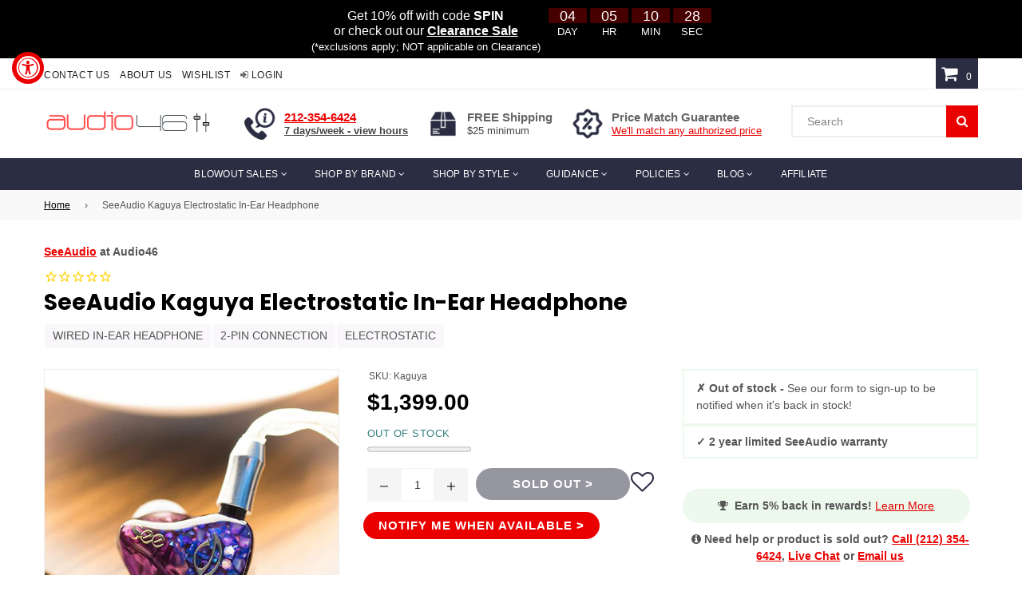

--- FILE ---
content_type: text/javascript; charset=utf-8
request_url: https://audio46.com/products/seeaudio-kaguya-electrostatic-in-ear-headphone.js
body_size: 1692
content:
{"id":6572969722046,"title":"SeeAudio Kaguya Electrostatic In-Ear Headphone","handle":"seeaudio-kaguya-electrostatic-in-ear-headphone","description":"\u003ch2\u003e4STAX 4EST + 4BA Knowles Tuning Customize HIFI Music Monitor\u003c\/h2\u003e\n\u003cul\u003e- 8-Driver hybrid setup on both the sides\u003c\/ul\u003e\n\u003cul\u003e- 4-Electrostatic + 4 Balanced Armature drivers on each side\u003c\/ul\u003e\n\u003cul\u003e- Low-Distortion output with 3-Way Frequency Division\u003c\/ul\u003e\n\u003cul\u003e- High-quality 6-N OCC Litz silver plated cable\u003c\/ul\u003e\n\u003ch2\u003eUnique \u0026amp; Powerful Hybrid Driver Configuration\u003c\/h2\u003e\n\u003cp\u003eUsually, IEMs in the market have Dynamic and BA driver hybrid configurations, but the case is different with the Kaguya. See Audio has equipped the pair with a powerful 8-driver hybrid setup on both sides. The pair features 4 finely tuned BA drivers paired with 4 high-performance EST drivers. They are arranged professionally in a three-way frequency division, 2 BA for low-frequencies, 2 BA for Mid-frequency, and 4 EST for super-smooth high-frequencies. All these drivers are from SONION, a renowned brand when it comes to audio drivers.\u003c\/p\u003e\n\u003ch2\u003eExquisite Looks\u003c\/h2\u003e\n\u003cp\u003eSee Audio has already shown their excellent design and craftsmanship with their very first pair See Audio Yume. With the flagship Kaguya, the brand takes things further with sparkling designer looks for the universal design, and the option to choose\/customize the look of your pair. You can choose from a variety of designs and different color face panels to customize your pair with a unique look.\u003c\/p\u003e\n\u003ch2\u003eSilky-Smooth Sound Quality\u003c\/h2\u003e\n\u003cp\u003eThe Kaguya is tuned by professional acoustic engineers to deliver an experience like never before. The pair has a silky-smooth sound quality output with high-resolution crisp micro-detail retrieval. The minutest of the details from your music will come to life with the See Audio Kaguya. The lower end is done perfectly to deliver a deep, complementing response with a transparent solid mid-frequency response, and the EST drivers show their charm with the smooth non-fatiguing high-frequencies. We are pretty sure you will love what See Audio has achieved with its flagship earphone..\u003c\/p\u003e\n\u003ch2\u003eHigh-Quality OCC Cable\u003c\/h2\u003e\n\u003cp\u003eA flagship earphone requires a high-quality cable for the best output. See Audio has carefully chosen a 6N OCC silver-plated Litz cable to pair with its flagship Kaguya earphones. It offers ultra-low internal sound signal resistance and conducts the audio signal without any disturbance. It has a 3.5mm single-ended termination and universal 2-pin 0.78mm connectors.\u003c\/p\u003e\n\u003ch2\u003ePRODUCT SPECIFICATIONS\u003c\/h2\u003e\n\u003cp\u003e\u003cb\u003eImpedance \u003c\/b\u003e28Ω\u003cbr\u003e \u003cb\u003eFrequency Range \u003c\/b\u003e20Hz-40kHz\u003cbr\u003e \u003cb\u003eTHD+N \u003c\/b\u003e\u0026lt; = 1% \u003cbr\u003e \u003cb\u003eSensitivity \u003c\/b\u003e103dB ±1dB SPL\/mW\u003cbr\u003e\u003cstrong\u003eDenoise\u003c\/strong\u003e 26db\u003cbr\u003e\u003cb\u003ePlug \u003c\/b\u003e3.5mm single-ended termination plug\u003cbr\u003e\u003cb\u003eConnector \u003c\/b\u003eUniversal 0.78mm 2-pin \u003cbr\u003e\u003cb\u003eCable \u003c\/b\u003eHigh-quality 6-N OCC Litz silver plated cable\u003c\/p\u003e","published_at":"2021-03-16T16:28:46-04:00","created_at":"2021-03-16T16:24:50-04:00","vendor":"SeeAudio","type":"In-Ear Headphones","tags":["10% discountable","add extension cable option","audiophile","auto alert","best headphones","DISCOUNT_EMAIL","electrostatic","headphone 2-pin","headphone 3.5mm"],"price":139900,"price_min":139900,"price_max":139900,"available":false,"price_varies":false,"compare_at_price":null,"compare_at_price_min":0,"compare_at_price_max":0,"compare_at_price_varies":false,"variants":[{"id":39376357327038,"title":"Default Title","option1":"Default Title","option2":null,"option3":null,"sku":"Kaguya","requires_shipping":true,"taxable":true,"featured_image":null,"available":false,"name":"SeeAudio Kaguya Electrostatic In-Ear Headphone","public_title":null,"options":["Default Title"],"price":139900,"weight":907,"compare_at_price":null,"inventory_management":"shopify","barcode":"","quantity_rule":{"min":1,"max":null,"increment":1},"quantity_price_breaks":[],"requires_selling_plan":false,"selling_plan_allocations":[]}],"images":["\/\/cdn.shopify.com\/s\/files\/1\/0065\/4432\/6771\/products\/kaguya-x.jpg?v=1759442345","\/\/cdn.shopify.com\/s\/files\/1\/0065\/4432\/6771\/products\/kaguya2-x.jpg?v=1619637733"],"featured_image":"\/\/cdn.shopify.com\/s\/files\/1\/0065\/4432\/6771\/products\/kaguya-x.jpg?v=1759442345","options":[{"name":"Title","position":1,"values":["Default Title"]}],"url":"\/products\/seeaudio-kaguya-electrostatic-in-ear-headphone","media":[{"alt":"SeeAudio Kaguya Electrostatic In-Ear Headphone","id":20361432236222,"position":1,"preview_image":{"aspect_ratio":1.0,"height":548,"width":548,"src":"https:\/\/cdn.shopify.com\/s\/files\/1\/0065\/4432\/6771\/products\/kaguya-x.jpg?v=1759442345"},"aspect_ratio":1.0,"height":548,"media_type":"image","src":"https:\/\/cdn.shopify.com\/s\/files\/1\/0065\/4432\/6771\/products\/kaguya-x.jpg?v=1759442345","width":548},{"alt":"SeeAudio Kaguya Electrostatic ","id":20361432203454,"position":2,"preview_image":{"aspect_ratio":1.0,"height":654,"width":654,"src":"https:\/\/cdn.shopify.com\/s\/files\/1\/0065\/4432\/6771\/products\/kaguya2-x.jpg?v=1619637733"},"aspect_ratio":1.0,"height":654,"media_type":"image","src":"https:\/\/cdn.shopify.com\/s\/files\/1\/0065\/4432\/6771\/products\/kaguya2-x.jpg?v=1619637733","width":654}],"requires_selling_plan":false,"selling_plan_groups":[]}

--- FILE ---
content_type: text/javascript
request_url: https://audio46.com/cdn/shop/t/244/assets/a11y-slideshow-guard.js?v=127311854599240411881768241879
body_size: -95
content:
!function(){"use strict";var t='a[href],area[href],button,input,select,textarea,iframe,[tabindex],[contenteditable="true"]';function e(t){return t&&(t.classList.contains("slick-cloned")||!t.classList.contains("slick-active"))}function i(i){i.querySelectorAll(".slick-slide").forEach((function(t){e(t)?(t.setAttribute("aria-hidden","true"),t.setAttribute("tabindex","-1")):(t.setAttribute("aria-hidden","false"),t.removeAttribute("tabindex"))})),i.querySelectorAll(t).forEach((function(t){var i=t.closest(".slick-slide");if(i)if(e(i))t.hasAttribute("data-orig-tabindex")||t.setAttribute("data-orig-tabindex",t.hasAttribute("tabindex")?t.getAttribute("tabindex"):""),t.setAttribute("tabindex","-1"),t.setAttribute("aria-hidden","true"),t.setAttribute("aria-disabled","true");else{var r=t.getAttribute("data-orig-tabindex");""===r?t.removeAttribute("tabindex"):null!=r?t.setAttribute("tabindex",r):t.removeAttribute("tabindex"),t.removeAttribute("aria-hidden"),t.removeAttribute("aria-disabled"),t.removeAttribute("data-orig-tabindex")}}))}function r(){document.querySelectorAll(".slick-slider").forEach(i)}!function(t){if("complete"===document.readyState)return t();window.addEventListener("load",(function e(){window.removeEventListener("load",e),setTimeout(t,0)}))}((function(){r();var t=0,e=setInterval((function(){r(),++t>=12&&clearInterval(e)}),250);try{var i=window.jQuery;i&&i.fn&&i.fn.slick&&i(document).on("init reInit afterChange setPosition",r)}catch(t){}})),document.addEventListener("keydown",(function(t){if("Enter"!==t.key&&" "!==t.key)return;const e=t.target;if("INPUT"===e.tagName||"TEXTAREA"===e.tagName||"SELECT"===e.tagName)return;const i=e.matches(".slideshow__pause, .slider-button")?e:e.closest(".slideshow__link");i&&(t.preventDefault(),i.click())}))}();

--- FILE ---
content_type: text/javascript; charset=utf-8
request_url: https://audio46.com/products/seeaudio-kaguya-electrostatic-in-ear-headphone.js
body_size: 1726
content:
{"id":6572969722046,"title":"SeeAudio Kaguya Electrostatic In-Ear Headphone","handle":"seeaudio-kaguya-electrostatic-in-ear-headphone","description":"\u003ch2\u003e4STAX 4EST + 4BA Knowles Tuning Customize HIFI Music Monitor\u003c\/h2\u003e\n\u003cul\u003e- 8-Driver hybrid setup on both the sides\u003c\/ul\u003e\n\u003cul\u003e- 4-Electrostatic + 4 Balanced Armature drivers on each side\u003c\/ul\u003e\n\u003cul\u003e- Low-Distortion output with 3-Way Frequency Division\u003c\/ul\u003e\n\u003cul\u003e- High-quality 6-N OCC Litz silver plated cable\u003c\/ul\u003e\n\u003ch2\u003eUnique \u0026amp; Powerful Hybrid Driver Configuration\u003c\/h2\u003e\n\u003cp\u003eUsually, IEMs in the market have Dynamic and BA driver hybrid configurations, but the case is different with the Kaguya. See Audio has equipped the pair with a powerful 8-driver hybrid setup on both sides. The pair features 4 finely tuned BA drivers paired with 4 high-performance EST drivers. They are arranged professionally in a three-way frequency division, 2 BA for low-frequencies, 2 BA for Mid-frequency, and 4 EST for super-smooth high-frequencies. All these drivers are from SONION, a renowned brand when it comes to audio drivers.\u003c\/p\u003e\n\u003ch2\u003eExquisite Looks\u003c\/h2\u003e\n\u003cp\u003eSee Audio has already shown their excellent design and craftsmanship with their very first pair See Audio Yume. With the flagship Kaguya, the brand takes things further with sparkling designer looks for the universal design, and the option to choose\/customize the look of your pair. You can choose from a variety of designs and different color face panels to customize your pair with a unique look.\u003c\/p\u003e\n\u003ch2\u003eSilky-Smooth Sound Quality\u003c\/h2\u003e\n\u003cp\u003eThe Kaguya is tuned by professional acoustic engineers to deliver an experience like never before. The pair has a silky-smooth sound quality output with high-resolution crisp micro-detail retrieval. The minutest of the details from your music will come to life with the See Audio Kaguya. The lower end is done perfectly to deliver a deep, complementing response with a transparent solid mid-frequency response, and the EST drivers show their charm with the smooth non-fatiguing high-frequencies. We are pretty sure you will love what See Audio has achieved with its flagship earphone..\u003c\/p\u003e\n\u003ch2\u003eHigh-Quality OCC Cable\u003c\/h2\u003e\n\u003cp\u003eA flagship earphone requires a high-quality cable for the best output. See Audio has carefully chosen a 6N OCC silver-plated Litz cable to pair with its flagship Kaguya earphones. It offers ultra-low internal sound signal resistance and conducts the audio signal without any disturbance. It has a 3.5mm single-ended termination and universal 2-pin 0.78mm connectors.\u003c\/p\u003e\n\u003ch2\u003ePRODUCT SPECIFICATIONS\u003c\/h2\u003e\n\u003cp\u003e\u003cb\u003eImpedance \u003c\/b\u003e28Ω\u003cbr\u003e \u003cb\u003eFrequency Range \u003c\/b\u003e20Hz-40kHz\u003cbr\u003e \u003cb\u003eTHD+N \u003c\/b\u003e\u0026lt; = 1% \u003cbr\u003e \u003cb\u003eSensitivity \u003c\/b\u003e103dB ±1dB SPL\/mW\u003cbr\u003e\u003cstrong\u003eDenoise\u003c\/strong\u003e 26db\u003cbr\u003e\u003cb\u003ePlug \u003c\/b\u003e3.5mm single-ended termination plug\u003cbr\u003e\u003cb\u003eConnector \u003c\/b\u003eUniversal 0.78mm 2-pin \u003cbr\u003e\u003cb\u003eCable \u003c\/b\u003eHigh-quality 6-N OCC Litz silver plated cable\u003c\/p\u003e","published_at":"2021-03-16T16:28:46-04:00","created_at":"2021-03-16T16:24:50-04:00","vendor":"SeeAudio","type":"In-Ear Headphones","tags":["10% discountable","add extension cable option","audiophile","auto alert","best headphones","DISCOUNT_EMAIL","electrostatic","headphone 2-pin","headphone 3.5mm"],"price":139900,"price_min":139900,"price_max":139900,"available":false,"price_varies":false,"compare_at_price":null,"compare_at_price_min":0,"compare_at_price_max":0,"compare_at_price_varies":false,"variants":[{"id":39376357327038,"title":"Default Title","option1":"Default Title","option2":null,"option3":null,"sku":"Kaguya","requires_shipping":true,"taxable":true,"featured_image":null,"available":false,"name":"SeeAudio Kaguya Electrostatic In-Ear Headphone","public_title":null,"options":["Default Title"],"price":139900,"weight":907,"compare_at_price":null,"inventory_management":"shopify","barcode":"","quantity_rule":{"min":1,"max":null,"increment":1},"quantity_price_breaks":[],"requires_selling_plan":false,"selling_plan_allocations":[]}],"images":["\/\/cdn.shopify.com\/s\/files\/1\/0065\/4432\/6771\/products\/kaguya-x.jpg?v=1759442345","\/\/cdn.shopify.com\/s\/files\/1\/0065\/4432\/6771\/products\/kaguya2-x.jpg?v=1619637733"],"featured_image":"\/\/cdn.shopify.com\/s\/files\/1\/0065\/4432\/6771\/products\/kaguya-x.jpg?v=1759442345","options":[{"name":"Title","position":1,"values":["Default Title"]}],"url":"\/products\/seeaudio-kaguya-electrostatic-in-ear-headphone","media":[{"alt":"SeeAudio Kaguya Electrostatic In-Ear Headphone","id":20361432236222,"position":1,"preview_image":{"aspect_ratio":1.0,"height":548,"width":548,"src":"https:\/\/cdn.shopify.com\/s\/files\/1\/0065\/4432\/6771\/products\/kaguya-x.jpg?v=1759442345"},"aspect_ratio":1.0,"height":548,"media_type":"image","src":"https:\/\/cdn.shopify.com\/s\/files\/1\/0065\/4432\/6771\/products\/kaguya-x.jpg?v=1759442345","width":548},{"alt":"SeeAudio Kaguya Electrostatic ","id":20361432203454,"position":2,"preview_image":{"aspect_ratio":1.0,"height":654,"width":654,"src":"https:\/\/cdn.shopify.com\/s\/files\/1\/0065\/4432\/6771\/products\/kaguya2-x.jpg?v=1619637733"},"aspect_ratio":1.0,"height":654,"media_type":"image","src":"https:\/\/cdn.shopify.com\/s\/files\/1\/0065\/4432\/6771\/products\/kaguya2-x.jpg?v=1619637733","width":654}],"requires_selling_plan":false,"selling_plan_groups":[]}

--- FILE ---
content_type: text/javascript; charset=utf-8
request_url: https://audio46.com/products/seeaudio-kaguya-electrostatic-in-ear-headphone.js
body_size: 2044
content:
{"id":6572969722046,"title":"SeeAudio Kaguya Electrostatic In-Ear Headphone","handle":"seeaudio-kaguya-electrostatic-in-ear-headphone","description":"\u003ch2\u003e4STAX 4EST + 4BA Knowles Tuning Customize HIFI Music Monitor\u003c\/h2\u003e\n\u003cul\u003e- 8-Driver hybrid setup on both the sides\u003c\/ul\u003e\n\u003cul\u003e- 4-Electrostatic + 4 Balanced Armature drivers on each side\u003c\/ul\u003e\n\u003cul\u003e- Low-Distortion output with 3-Way Frequency Division\u003c\/ul\u003e\n\u003cul\u003e- High-quality 6-N OCC Litz silver plated cable\u003c\/ul\u003e\n\u003ch2\u003eUnique \u0026amp; Powerful Hybrid Driver Configuration\u003c\/h2\u003e\n\u003cp\u003eUsually, IEMs in the market have Dynamic and BA driver hybrid configurations, but the case is different with the Kaguya. See Audio has equipped the pair with a powerful 8-driver hybrid setup on both sides. The pair features 4 finely tuned BA drivers paired with 4 high-performance EST drivers. They are arranged professionally in a three-way frequency division, 2 BA for low-frequencies, 2 BA for Mid-frequency, and 4 EST for super-smooth high-frequencies. All these drivers are from SONION, a renowned brand when it comes to audio drivers.\u003c\/p\u003e\n\u003ch2\u003eExquisite Looks\u003c\/h2\u003e\n\u003cp\u003eSee Audio has already shown their excellent design and craftsmanship with their very first pair See Audio Yume. With the flagship Kaguya, the brand takes things further with sparkling designer looks for the universal design, and the option to choose\/customize the look of your pair. You can choose from a variety of designs and different color face panels to customize your pair with a unique look.\u003c\/p\u003e\n\u003ch2\u003eSilky-Smooth Sound Quality\u003c\/h2\u003e\n\u003cp\u003eThe Kaguya is tuned by professional acoustic engineers to deliver an experience like never before. The pair has a silky-smooth sound quality output with high-resolution crisp micro-detail retrieval. The minutest of the details from your music will come to life with the See Audio Kaguya. The lower end is done perfectly to deliver a deep, complementing response with a transparent solid mid-frequency response, and the EST drivers show their charm with the smooth non-fatiguing high-frequencies. We are pretty sure you will love what See Audio has achieved with its flagship earphone..\u003c\/p\u003e\n\u003ch2\u003eHigh-Quality OCC Cable\u003c\/h2\u003e\n\u003cp\u003eA flagship earphone requires a high-quality cable for the best output. See Audio has carefully chosen a 6N OCC silver-plated Litz cable to pair with its flagship Kaguya earphones. It offers ultra-low internal sound signal resistance and conducts the audio signal without any disturbance. It has a 3.5mm single-ended termination and universal 2-pin 0.78mm connectors.\u003c\/p\u003e\n\u003ch2\u003ePRODUCT SPECIFICATIONS\u003c\/h2\u003e\n\u003cp\u003e\u003cb\u003eImpedance \u003c\/b\u003e28Ω\u003cbr\u003e \u003cb\u003eFrequency Range \u003c\/b\u003e20Hz-40kHz\u003cbr\u003e \u003cb\u003eTHD+N \u003c\/b\u003e\u0026lt; = 1% \u003cbr\u003e \u003cb\u003eSensitivity \u003c\/b\u003e103dB ±1dB SPL\/mW\u003cbr\u003e\u003cstrong\u003eDenoise\u003c\/strong\u003e 26db\u003cbr\u003e\u003cb\u003ePlug \u003c\/b\u003e3.5mm single-ended termination plug\u003cbr\u003e\u003cb\u003eConnector \u003c\/b\u003eUniversal 0.78mm 2-pin \u003cbr\u003e\u003cb\u003eCable \u003c\/b\u003eHigh-quality 6-N OCC Litz silver plated cable\u003c\/p\u003e","published_at":"2021-03-16T16:28:46-04:00","created_at":"2021-03-16T16:24:50-04:00","vendor":"SeeAudio","type":"In-Ear Headphones","tags":["10% discountable","add extension cable option","audiophile","auto alert","best headphones","DISCOUNT_EMAIL","electrostatic","headphone 2-pin","headphone 3.5mm"],"price":139900,"price_min":139900,"price_max":139900,"available":false,"price_varies":false,"compare_at_price":null,"compare_at_price_min":0,"compare_at_price_max":0,"compare_at_price_varies":false,"variants":[{"id":39376357327038,"title":"Default Title","option1":"Default Title","option2":null,"option3":null,"sku":"Kaguya","requires_shipping":true,"taxable":true,"featured_image":null,"available":false,"name":"SeeAudio Kaguya Electrostatic In-Ear Headphone","public_title":null,"options":["Default Title"],"price":139900,"weight":907,"compare_at_price":null,"inventory_management":"shopify","barcode":"","quantity_rule":{"min":1,"max":null,"increment":1},"quantity_price_breaks":[],"requires_selling_plan":false,"selling_plan_allocations":[]}],"images":["\/\/cdn.shopify.com\/s\/files\/1\/0065\/4432\/6771\/products\/kaguya-x.jpg?v=1759442345","\/\/cdn.shopify.com\/s\/files\/1\/0065\/4432\/6771\/products\/kaguya2-x.jpg?v=1619637733"],"featured_image":"\/\/cdn.shopify.com\/s\/files\/1\/0065\/4432\/6771\/products\/kaguya-x.jpg?v=1759442345","options":[{"name":"Title","position":1,"values":["Default Title"]}],"url":"\/products\/seeaudio-kaguya-electrostatic-in-ear-headphone","media":[{"alt":"SeeAudio Kaguya Electrostatic In-Ear Headphone","id":20361432236222,"position":1,"preview_image":{"aspect_ratio":1.0,"height":548,"width":548,"src":"https:\/\/cdn.shopify.com\/s\/files\/1\/0065\/4432\/6771\/products\/kaguya-x.jpg?v=1759442345"},"aspect_ratio":1.0,"height":548,"media_type":"image","src":"https:\/\/cdn.shopify.com\/s\/files\/1\/0065\/4432\/6771\/products\/kaguya-x.jpg?v=1759442345","width":548},{"alt":"SeeAudio Kaguya Electrostatic ","id":20361432203454,"position":2,"preview_image":{"aspect_ratio":1.0,"height":654,"width":654,"src":"https:\/\/cdn.shopify.com\/s\/files\/1\/0065\/4432\/6771\/products\/kaguya2-x.jpg?v=1619637733"},"aspect_ratio":1.0,"height":654,"media_type":"image","src":"https:\/\/cdn.shopify.com\/s\/files\/1\/0065\/4432\/6771\/products\/kaguya2-x.jpg?v=1619637733","width":654}],"requires_selling_plan":false,"selling_plan_groups":[]}